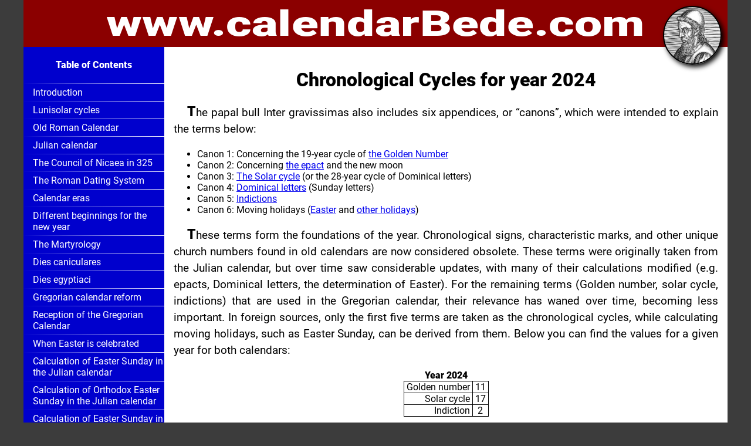

--- FILE ---
content_type: text/html; charset=UTF-8
request_url: https://www.calendarbede.com/book/chronological-cycles?year=2024
body_size: 6783
content:
<!DOCTYPE html>
<html dir='ltr' lang='en-US'>
<head>
<meta charset='utf-8'>
<meta name='viewport' content='width=device-width, initial-scale=1'>
<link rel='icon' type='image/png' sizes='32x32' href='/icon/favicon-32x32.png'>
<link rel='icon' type='image/png' sizes='16x16' href='/icon/favicon-16x16.png'>
<link rel='apple-touch-icon' sizes='180x180' href='/icon/apple-touch-icon.png'>
<link rel='manifest' href='/icon/site.webmanifest'>
<link rel='mask-icon' href='/icon/safari-pinned-tab.svg' color='#5bbad5'>
<meta name='msapplication-TileColor' content='#ffffff'>
<meta name='theme-color' content='#ffffff'>
<meta name='description' content="Chronological signs, characteristic marks, and other unique church numbers found in old calendars, are now considered obsolete.">
<link rel='canonical' href='https://www.calendarbede.com/book/chronological-cycles'>
<title>Chronological Cycles for year 2024</title>
<base href='https://www.calendarbede.com/'>
<link rel='stylesheet' href='css/main.css'>
<link rel='stylesheet' href='css/book.css?v=7.20'>
<script src='js/main.js'></script>
<script src='js/book.js'></script>
</head>
<body>
<div id='wrapper'>
    <div id='header'>
        <div id='menu'>&#9776;</div>
        <a href='book/'><div id='logo'></div></a>
        <h2><a href='.'>www.calendarBede.com</a></h2>
    </div>
    <div id='container'>     
        <div id='content'>
            <h4>Table of Contents</h4>
            <ul>
<li><a href='book/'>Introduction</a></li><li><a href='book/lunisolar-cycles'>Lunisolar cycles</a></li><li><a href='book/old-roman-calendar'>Old Roman Calendar</a></li><li><a href='book/julian-calendar'>Julian calendar</a></li><li><a href='book/council-nicaea'>The Council of Nicaea in 325</a></li><li><a href='book/roman-dating-system'>The Roman Dating System</a></li><li><a href='book/calendar-eras'>Calendar eras</a></li><li><a href='book/beginnings-new-year'>Different beginnings for the new year</a></li><li><a href='book/martyrology'>The Martyrology</a></li><li><a href='book/dies-caniculares'>Dies caniculares</a></li><li><a href='book/dies-egyptiaci'>Dies egyptiaci</a></li><li><a href='book/gregorian-calendar-reform'>Gregorian calendar reform</a></li><li><a href='book/reception-gregorian-calendar'>Reception of the Gregorian Calendar</a></li><li><a href='book/when-easter-is-celebrated'>When Easter is celebrated</a></li><li><a href='book/calculation-julian-easter-sunday'>Calculation of Easter Sunday in the Julian calendar</a></li><li><a href='book/calculation-orthodox-easter-sunday'>Calculation of Orthodox Easter Sunday in the Julian calendar</a></li><li><a href='book/calculation-gregorian-easter-sunday'>Calculation of Easter Sunday in the Gregorian calendar</a></li><li><a href='book/calculation-easter-sunday-online'>Calculation of Easter Sunday online</a></li><li><a href='book/calendarium-gregorianum'>Calendarium gregorianum</a></li><li><a href='book/table-dates-easter-holidays'>Table of dates for the Easter holidays</a></li><li><a href='book/distribution-easter-sunday'>Distribution of Easter Sundays in the Gregorian Calendar</a></li><li><a href='book/graph-distribution-easter-sunday'>Graph distribution of Easter Sunday depending on the epact</a></li><li><a href='book/graph-difference-easter-sunday'>The difference between Easter Sunday in the Julian and Gregorian calendars</a></li><li><a href='book/easter-paradox'>The Easter Paradox</a></li><li class='active'>Chronological Cycles</li><li><a href='book/golden-number'>Golden number</a></li><li><a href='book/epacts'>Epacts</a></li><li><a href='book/solar-cycle'>Solar cycle</a></li><li><a href='book/dominical-letter'>Dominical letter</a></li><li><a href='book/indiction'>Indiction</a></li><li><a href='book/gauss-easter-algorithm'>Gaussian algorithm for calculating Easter Sunday</a></li><li><a href='book/carter-easter-algorithm'>Carter's algorithm for calculating Easter Sunday</a></li><li><a href='book/tabula-paschalis-nova-reformata'>Tabula Paschalis Nova Reformata</a></li><li><a href='book/tabula-noviluniorum'>Tabula Noviluniorum</a></li><li><a href='book/french-republican-calendar'>French Republican calendar</a></li>  
            </ul>
        </div>
        <div id='article'>
<h1>Chronological Cycles for year 2024</h1>
<p>The papal bull Inter gravissimas also includes six appendices, or “canons”, which were intended to explain the terms below:
</p>
<ul>
<li>Canon 1: Concerning the 19-year cycle of <a href='book/golden-number'>the Golden Number</a>
<li>Canon 2: Concerning <a href='book/epacts'>the epact</a> and the new moon
<li>Canon 3: <a href='book/solar-cycle'>The Solar cycle</a> (or the 28-year cycle of Dominical letters)
<li>Canon 4: <a href='book/dominical-letter'>Dominical letters</a> (Sunday letters)
<li>Canon 5: <a href='book/indiction'>Indictions</a>
<li>Canon 6: Moving holidays (<a href='book/when-easter-is-celebrated'>Easter</a> and <a href='book/table-dates-easter-holidays'>other holidays</a>)
</ul>
<p>These terms form the foundations of the year. 
Chronological signs, characteristic marks, and other unique church numbers found in old calendars are now considered obsolete.
These terms were originally taken from the Julian calendar, but over time saw considerable updates, with many of their calculations modified (e.g. epacts, Dominical letters, the determination of Easter). 
For the remaining terms (Golden number, solar cycle, indictions) that are used in the Gregorian calendar, their relevance has waned over time, becoming less important. 
In foreign sources, only the first five terms are taken as the chronological cycles, while calculating moving holidays, such as Easter Sunday, can be derived from them. 
Below you can find the values for a given year for both calendars:
</p>
<table class='info center'><caption>Year 2024</caption><tr><td class='right'>Golden number</td><td>11</td></tr><tr><td class='right'>Solar cycle</td><td>17</td></tr><tr><td class='right'>Indiction</td><td>2</td></tr></table>
<br>
<table class='info'><caption>Julian calendar</caption><tr><td class='right'>Dominical letter</td><td>AG</td></tr><tr><td class='right'>Alexandrian epact</td><td>20</td></tr><tr><td class='right'>Easter Sunday</td><td>Apr 22</td></tr><tr><td class='right'>Easter Sunday<br>(in gregorian calendar)</td><td>May 5</td></tr></table>
<br>
<table class='info'><caption>Gregorian calendar</caption><tr><td class='right'>Dominical letter</td><td>GF</td></tr><tr><td class='right'>Gregorian epact</td><td>19</td></tr><tr><td class='right'>Easter Sunday</td><td>Mar 31</td></tr></table>
<br>
<div class='wrapNavigation1 noprt'><div class='centerNavigation'><form style='display:flex;'>
<label style='font-weight:bold;font-size:1em;'> Year:<input style='height:36px;padding:0;border:inset 2px #aaa;width:70px;background:#ddf;font-weight:bold;font-size:1.28em;' type='number' name='year' min='1' max='9999' value='2024'>
</label>
<button type='submit'>Set year</button>
</form>
<a href='book/chronological-cycles' class='asButton'>Current<br>Year</a>
</div>
<div class='leftNavigation'><a href='book/chronological-cycles?year=2023' class='asButton'>Previous<br>Year</a>
</div>
<div class='rightNavigation'><a href='book/chronological-cycles?year=2025' class='asButton'>Next<br>Year</a>
</div>
</div>
<div class='hr'><span>✸</span></div><div class='topics'><h3>Topics:</h3><ul><li><a href='topics?name=Chronological+Cycles'>Chronological&nbsp;Cycles</a><li><a href='topics?name=Calculations'>Calculations</a><li><a href='topics?name=Tables'>Tables</a></ul></div>
        </div>
    </div>
    <div id='footer'><div>Your time zone is <select name='timezone' id='selectTimezone'><option value='0'>AUTODETECT</option><option value='1'>Africa/Abidjan</option><option value='2'>Africa/Accra</option><option value='3'>Africa/Addis_Ababa</option><option value='4'>Africa/Algiers</option><option value='5'>Africa/Asmara</option><option value='6'>Africa/Bamako</option><option value='7'>Africa/Bangui</option><option value='8'>Africa/Banjul</option><option value='9'>Africa/Bissau</option><option value='10'>Africa/Blantyre</option><option value='11'>Africa/Brazzaville</option><option value='12'>Africa/Bujumbura</option><option value='13'>Africa/Cairo</option><option value='14'>Africa/Casablanca</option><option value='15'>Africa/Ceuta</option><option value='16'>Africa/Conakry</option><option value='17'>Africa/Dakar</option><option value='18'>Africa/Dar_es_Salaam</option><option value='19'>Africa/Djibouti</option><option value='20'>Africa/Douala</option><option value='21'>Africa/El_Aaiun</option><option value='22'>Africa/Freetown</option><option value='23'>Africa/Gaborone</option><option value='24'>Africa/Harare</option><option value='25'>Africa/Johannesburg</option><option value='26'>Africa/Juba</option><option value='27'>Africa/Kampala</option><option value='28'>Africa/Khartoum</option><option value='29'>Africa/Kigali</option><option value='30'>Africa/Kinshasa</option><option value='31'>Africa/Lagos</option><option value='32'>Africa/Libreville</option><option value='33'>Africa/Lome</option><option value='34'>Africa/Luanda</option><option value='35'>Africa/Lubumbashi</option><option value='36'>Africa/Lusaka</option><option value='37'>Africa/Malabo</option><option value='38'>Africa/Maputo</option><option value='39'>Africa/Maseru</option><option value='40'>Africa/Mbabane</option><option value='41'>Africa/Mogadishu</option><option value='42'>Africa/Monrovia</option><option value='43'>Africa/Nairobi</option><option value='44'>Africa/Ndjamena</option><option value='45'>Africa/Niamey</option><option value='46'>Africa/Nouakchott</option><option value='47'>Africa/Ouagadougou</option><option value='48'>Africa/Porto-Novo</option><option value='49'>Africa/Sao_Tome</option><option value='50'>Africa/Tripoli</option><option value='51'>Africa/Tunis</option><option value='52'>Africa/Windhoek</option><option value='53'>America/Adak</option><option value='54'>America/Anchorage</option><option value='55'>America/Anguilla</option><option value='56'>America/Antigua</option><option value='57'>America/Araguaina</option><option value='58'>America/Argentina/Buenos_Aires</option><option value='59'>America/Argentina/Catamarca</option><option value='60'>America/Argentina/Cordoba</option><option value='61'>America/Argentina/Jujuy</option><option value='62'>America/Argentina/La_Rioja</option><option value='63'>America/Argentina/Mendoza</option><option value='64'>America/Argentina/Rio_Gallegos</option><option value='65'>America/Argentina/Salta</option><option value='66'>America/Argentina/San_Juan</option><option value='67'>America/Argentina/San_Luis</option><option value='68'>America/Argentina/Tucuman</option><option value='69'>America/Argentina/Ushuaia</option><option value='70'>America/Aruba</option><option value='71'>America/Asuncion</option><option value='72'>America/Atikokan</option><option value='73'>America/Bahia</option><option value='74'>America/Bahia_Banderas</option><option value='75'>America/Barbados</option><option value='76'>America/Belem</option><option value='77'>America/Belize</option><option value='78'>America/Blanc-Sablon</option><option value='79'>America/Boa_Vista</option><option value='80'>America/Bogota</option><option value='81'>America/Boise</option><option value='82'>America/Cambridge_Bay</option><option value='83'>America/Campo_Grande</option><option value='84'>America/Cancun</option><option value='85'>America/Caracas</option><option value='86'>America/Cayenne</option><option value='87'>America/Cayman</option><option value='88'>America/Chicago</option><option value='89'>America/Chihuahua</option><option value='90'>America/Ciudad_Juarez</option><option value='91'>America/Costa_Rica</option><option value='92'>America/Coyhaique</option><option value='93'>America/Creston</option><option value='94'>America/Cuiaba</option><option value='95'>America/Curacao</option><option value='96'>America/Danmarkshavn</option><option value='97'>America/Dawson</option><option value='98'>America/Dawson_Creek</option><option value='99'>America/Denver</option><option value='100'>America/Detroit</option><option value='101'>America/Dominica</option><option value='102'>America/Edmonton</option><option value='103'>America/Eirunepe</option><option value='104'>America/El_Salvador</option><option value='105'>America/Fort_Nelson</option><option value='106'>America/Fortaleza</option><option value='107'>America/Glace_Bay</option><option value='108'>America/Goose_Bay</option><option value='109'>America/Grand_Turk</option><option value='110'>America/Grenada</option><option value='111'>America/Guadeloupe</option><option value='112'>America/Guatemala</option><option value='113'>America/Guayaquil</option><option value='114'>America/Guyana</option><option value='115'>America/Halifax</option><option value='116'>America/Havana</option><option value='117'>America/Hermosillo</option><option value='118'>America/Indiana/Indianapolis</option><option value='119'>America/Indiana/Knox</option><option value='120'>America/Indiana/Marengo</option><option value='121'>America/Indiana/Petersburg</option><option value='122'>America/Indiana/Tell_City</option><option value='123'>America/Indiana/Vevay</option><option value='124'>America/Indiana/Vincennes</option><option value='125'>America/Indiana/Winamac</option><option value='126'>America/Inuvik</option><option value='127'>America/Iqaluit</option><option value='128'>America/Jamaica</option><option value='129'>America/Juneau</option><option value='130'>America/Kentucky/Louisville</option><option value='131'>America/Kentucky/Monticello</option><option value='132'>America/Kralendijk</option><option value='133'>America/La_Paz</option><option value='134'>America/Lima</option><option value='135'>America/Los_Angeles</option><option value='136'>America/Lower_Princes</option><option value='137'>America/Maceio</option><option value='138'>America/Managua</option><option value='139'>America/Manaus</option><option value='140'>America/Marigot</option><option value='141'>America/Martinique</option><option value='142'>America/Matamoros</option><option value='143'>America/Mazatlan</option><option value='144'>America/Menominee</option><option value='145'>America/Merida</option><option value='146'>America/Metlakatla</option><option value='147'>America/Mexico_City</option><option value='148'>America/Miquelon</option><option value='149'>America/Moncton</option><option value='150'>America/Monterrey</option><option value='151'>America/Montevideo</option><option value='152'>America/Montserrat</option><option value='153'>America/Nassau</option><option value='154'>America/New_York</option><option value='155'>America/Nome</option><option value='156'>America/Noronha</option><option value='157'>America/North_Dakota/Beulah</option><option value='158'>America/North_Dakota/Center</option><option value='159'>America/North_Dakota/New_Salem</option><option value='160'>America/Nuuk</option><option value='161'>America/Ojinaga</option><option value='162'>America/Panama</option><option value='163'>America/Paramaribo</option><option value='164'>America/Phoenix</option><option value='165'>America/Port-au-Prince</option><option value='166'>America/Port_of_Spain</option><option value='167'>America/Porto_Velho</option><option value='168'>America/Puerto_Rico</option><option value='169'>America/Punta_Arenas</option><option value='170'>America/Rankin_Inlet</option><option value='171'>America/Recife</option><option value='172'>America/Regina</option><option value='173'>America/Resolute</option><option value='174'>America/Rio_Branco</option><option value='175'>America/Santarem</option><option value='176'>America/Santiago</option><option value='177'>America/Santo_Domingo</option><option value='178'>America/Sao_Paulo</option><option value='179'>America/Scoresbysund</option><option value='180'>America/Sitka</option><option value='181'>America/St_Barthelemy</option><option value='182'>America/St_Johns</option><option value='183'>America/St_Kitts</option><option value='184'>America/St_Lucia</option><option value='185'>America/St_Thomas</option><option value='186'>America/St_Vincent</option><option value='187'>America/Swift_Current</option><option value='188'>America/Tegucigalpa</option><option value='189'>America/Thule</option><option value='190'>America/Tijuana</option><option value='191'>America/Toronto</option><option value='192'>America/Tortola</option><option value='193'>America/Vancouver</option><option value='194'>America/Whitehorse</option><option value='195'>America/Winnipeg</option><option value='196'>America/Yakutat</option><option value='197'>Antarctica/Casey</option><option value='198'>Antarctica/Davis</option><option value='199'>Antarctica/DumontDUrville</option><option value='200'>Antarctica/Macquarie</option><option value='201'>Antarctica/Mawson</option><option value='202'>Antarctica/McMurdo</option><option value='203'>Antarctica/Palmer</option><option value='204'>Antarctica/Rothera</option><option value='205'>Antarctica/Syowa</option><option value='206'>Antarctica/Troll</option><option value='207'>Antarctica/Vostok</option><option value='208'>Arctic/Longyearbyen</option><option value='209'>Asia/Aden</option><option value='210'>Asia/Almaty</option><option value='211'>Asia/Amman</option><option value='212'>Asia/Anadyr</option><option value='213'>Asia/Aqtau</option><option value='214'>Asia/Aqtobe</option><option value='215'>Asia/Ashgabat</option><option value='216'>Asia/Atyrau</option><option value='217'>Asia/Baghdad</option><option value='218'>Asia/Bahrain</option><option value='219'>Asia/Baku</option><option value='220'>Asia/Bangkok</option><option value='221'>Asia/Barnaul</option><option value='222'>Asia/Beirut</option><option value='223'>Asia/Bishkek</option><option value='224'>Asia/Brunei</option><option value='225'>Asia/Chita</option><option value='226'>Asia/Colombo</option><option value='227'>Asia/Damascus</option><option value='228'>Asia/Dhaka</option><option value='229'>Asia/Dili</option><option value='230'>Asia/Dubai</option><option value='231'>Asia/Dushanbe</option><option value='232'>Asia/Famagusta</option><option value='233'>Asia/Gaza</option><option value='234'>Asia/Hebron</option><option value='235'>Asia/Ho_Chi_Minh</option><option value='236'>Asia/Hong_Kong</option><option value='237'>Asia/Hovd</option><option value='238'>Asia/Irkutsk</option><option value='239'>Asia/Jakarta</option><option value='240'>Asia/Jayapura</option><option value='241'>Asia/Jerusalem</option><option value='242'>Asia/Kabul</option><option value='243'>Asia/Kamchatka</option><option value='244'>Asia/Karachi</option><option value='245'>Asia/Kathmandu</option><option value='246'>Asia/Khandyga</option><option value='247'>Asia/Kolkata</option><option value='248'>Asia/Krasnoyarsk</option><option value='249'>Asia/Kuala_Lumpur</option><option value='250'>Asia/Kuching</option><option value='251'>Asia/Kuwait</option><option value='252'>Asia/Macau</option><option value='253'>Asia/Magadan</option><option value='254'>Asia/Makassar</option><option value='255'>Asia/Manila</option><option value='256'>Asia/Muscat</option><option value='257'>Asia/Nicosia</option><option value='258'>Asia/Novokuznetsk</option><option value='259'>Asia/Novosibirsk</option><option value='260'>Asia/Omsk</option><option value='261'>Asia/Oral</option><option value='262'>Asia/Phnom_Penh</option><option value='263'>Asia/Pontianak</option><option value='264'>Asia/Pyongyang</option><option value='265'>Asia/Qatar</option><option value='266'>Asia/Qostanay</option><option value='267'>Asia/Qyzylorda</option><option value='268'>Asia/Riyadh</option><option value='269'>Asia/Sakhalin</option><option value='270'>Asia/Samarkand</option><option value='271'>Asia/Seoul</option><option value='272'>Asia/Shanghai</option><option value='273'>Asia/Singapore</option><option value='274'>Asia/Srednekolymsk</option><option value='275'>Asia/Taipei</option><option value='276'>Asia/Tashkent</option><option value='277'>Asia/Tbilisi</option><option value='278'>Asia/Tehran</option><option value='279'>Asia/Thimphu</option><option value='280'>Asia/Tokyo</option><option value='281'>Asia/Tomsk</option><option value='282'>Asia/Ulaanbaatar</option><option value='283'>Asia/Urumqi</option><option value='284'>Asia/Ust-Nera</option><option value='285'>Asia/Vientiane</option><option value='286'>Asia/Vladivostok</option><option value='287'>Asia/Yakutsk</option><option value='288'>Asia/Yangon</option><option value='289'>Asia/Yekaterinburg</option><option value='290'>Asia/Yerevan</option><option value='291'>Atlantic/Azores</option><option value='292'>Atlantic/Bermuda</option><option value='293'>Atlantic/Canary</option><option value='294'>Atlantic/Cape_Verde</option><option value='295'>Atlantic/Faroe</option><option value='296'>Atlantic/Madeira</option><option value='297'>Atlantic/Reykjavik</option><option value='298'>Atlantic/South_Georgia</option><option value='299'>Atlantic/St_Helena</option><option value='300'>Atlantic/Stanley</option><option value='301'>Australia/Adelaide</option><option value='302'>Australia/Brisbane</option><option value='303'>Australia/Broken_Hill</option><option value='304'>Australia/Darwin</option><option value='305'>Australia/Eucla</option><option value='306'>Australia/Hobart</option><option value='307'>Australia/Lindeman</option><option value='308'>Australia/Lord_Howe</option><option value='309'>Australia/Melbourne</option><option value='310'>Australia/Perth</option><option value='311'>Australia/Sydney</option><option value='312'>Europe/Amsterdam</option><option value='313'>Europe/Andorra</option><option value='314'>Europe/Astrakhan</option><option value='315'>Europe/Athens</option><option value='316'>Europe/Belgrade</option><option value='317'>Europe/Berlin</option><option value='318'>Europe/Bratislava</option><option value='319'>Europe/Brussels</option><option value='320'>Europe/Bucharest</option><option value='321'>Europe/Budapest</option><option value='322'>Europe/Busingen</option><option value='323'>Europe/Chisinau</option><option value='324'>Europe/Copenhagen</option><option value='325'>Europe/Dublin</option><option value='326'>Europe/Gibraltar</option><option value='327'>Europe/Guernsey</option><option value='328'>Europe/Helsinki</option><option value='329'>Europe/Isle_of_Man</option><option value='330'>Europe/Istanbul</option><option value='331'>Europe/Jersey</option><option value='332'>Europe/Kaliningrad</option><option value='333'>Europe/Kirov</option><option value='334'>Europe/Kyiv</option><option value='335'>Europe/Lisbon</option><option value='336'>Europe/Ljubljana</option><option value='337'>Europe/London</option><option value='338'>Europe/Luxembourg</option><option value='339'>Europe/Madrid</option><option value='340'>Europe/Malta</option><option value='341'>Europe/Mariehamn</option><option value='342'>Europe/Minsk</option><option value='343'>Europe/Monaco</option><option value='344'>Europe/Moscow</option><option value='345'>Europe/Oslo</option><option value='346'>Europe/Paris</option><option value='347'>Europe/Podgorica</option><option value='348'>Europe/Prague</option><option value='349'>Europe/Riga</option><option value='350'>Europe/Rome</option><option value='351'>Europe/Samara</option><option value='352'>Europe/San_Marino</option><option value='353'>Europe/Sarajevo</option><option value='354'>Europe/Saratov</option><option value='355'>Europe/Simferopol</option><option value='356'>Europe/Skopje</option><option value='357'>Europe/Sofia</option><option value='358'>Europe/Stockholm</option><option value='359'>Europe/Tallinn</option><option value='360'>Europe/Tirane</option><option value='361'>Europe/Ulyanovsk</option><option value='362'>Europe/Vaduz</option><option value='363'>Europe/Vatican</option><option value='364'>Europe/Vienna</option><option value='365'>Europe/Vilnius</option><option value='366'>Europe/Volgograd</option><option value='367'>Europe/Warsaw</option><option value='368'>Europe/Zagreb</option><option value='369'>Europe/Zurich</option><option value='370'>Indian/Antananarivo</option><option value='371'>Indian/Chagos</option><option value='372'>Indian/Christmas</option><option value='373'>Indian/Cocos</option><option value='374'>Indian/Comoro</option><option value='375'>Indian/Kerguelen</option><option value='376'>Indian/Mahe</option><option value='377'>Indian/Maldives</option><option value='378'>Indian/Mauritius</option><option value='379'>Indian/Mayotte</option><option value='380'>Indian/Reunion</option><option value='381'>Pacific/Apia</option><option value='382'>Pacific/Auckland</option><option value='383'>Pacific/Bougainville</option><option value='384'>Pacific/Chatham</option><option value='385'>Pacific/Chuuk</option><option value='386'>Pacific/Easter</option><option value='387'>Pacific/Efate</option><option value='388'>Pacific/Fakaofo</option><option value='389'>Pacific/Fiji</option><option value='390'>Pacific/Funafuti</option><option value='391'>Pacific/Galapagos</option><option value='392'>Pacific/Gambier</option><option value='393'>Pacific/Guadalcanal</option><option value='394'>Pacific/Guam</option><option value='395'>Pacific/Honolulu</option><option value='396'>Pacific/Kanton</option><option value='397'>Pacific/Kiritimati</option><option value='398'>Pacific/Kosrae</option><option value='399'>Pacific/Kwajalein</option><option value='400'>Pacific/Majuro</option><option value='401'>Pacific/Marquesas</option><option value='402'>Pacific/Midway</option><option value='403'>Pacific/Nauru</option><option value='404'>Pacific/Niue</option><option value='405'>Pacific/Norfolk</option><option value='406'>Pacific/Noumea</option><option value='407'>Pacific/Pago_Pago</option><option value='408'>Pacific/Palau</option><option value='409'>Pacific/Pitcairn</option><option value='410'>Pacific/Pohnpei</option><option value='411'>Pacific/Port_Moresby</option><option value='412'>Pacific/Rarotonga</option><option value='413'>Pacific/Saipan</option><option value='414'>Pacific/Tahiti</option><option value='415'>Pacific/Tarawa</option><option value='416'>Pacific/Tongatapu</option><option value='417'>Pacific/Wake</option><option value='418'>Pacific/Wallis</option><option value='419' selected>UTC</option><option value='420'>Etc/GMT-14</option><option value='421'>Etc/GMT-13</option><option value='422'>Etc/GMT-12</option><option value='423'>Etc/GMT-11</option><option value='424'>Etc/GMT-10</option><option value='425'>Etc/GMT-9</option><option value='426'>Etc/GMT-8</option><option value='427'>Etc/GMT-7</option><option value='428'>Etc/GMT-6</option><option value='429'>Etc/GMT-5</option><option value='430'>Etc/GMT-4</option><option value='431'>Etc/GMT-3</option><option value='432'>Etc/GMT-2</option><option value='433'>Etc/GMT-1</option><option value='434'>Etc/GMT+0</option><option value='435'>Etc/GMT+1</option><option value='436'>Etc/GMT+2</option><option value='437'>Etc/GMT+3</option><option value='438'>Etc/GMT+4</option><option value='439'>Etc/GMT+5</option><option value='440'>Etc/GMT+6</option><option value='441'>Etc/GMT+7</option><option value='442'>Etc/GMT+8</option><option value='443'>Etc/GMT+9</option><option value='444'>Etc/GMT+10</option><option value='445'>Etc/GMT+11</option><option value='446'>Etc/GMT+12</option></select>
 and local time is 18:42</div>
<div id='bottomLinks'><a id='goTop'>Top of the page</a><a href='sitemap'>Sitemap</a><a href='contact'>Contact</a></div>
</div>
</div>
</body>
</html>


--- FILE ---
content_type: text/css
request_url: https://www.calendarbede.com/css/main.css
body_size: 1618
content:
/* 
@import url('https://fonts.googleapis.com/css2?family=Roboto:wght@400;900&display=swap');
*/
@font-face {
    font-family: 'Roboto';
    font-style: normal;
    font-weight: normal;
    src:url('../font/Roboto/Roboto-Regular.ttf'); 
}
@font-face {
    font-family: 'Roboto';
    font-style: normal;
    font-weight: bold;
    src:url('../font/Roboto/Roboto-Black.ttf'); 
}
body {
    background: #3c3c3c;
    margin: 0;
    font-family: 'Roboto', sans-serif;
}
div#wrapper {
    width: 1200px;
    margin: 0 auto;
}
div#header {
    position:relative;
    height:80px;
    color:white;
    background: #8b0000;
    display: flex;
    align-items: center;
    justify-content: center;
}
div#header h2 {
    margin:0;
    font-size:60px;
    font-weight:bold;
    transform: scaleX(1.4);    
}
div#header h2 a {
    text-decoration:none;
    color:white;
}
div#logo {
    position:absolute;
    top:10px;
    right:10px;
    background-image: url('../pic/system/logo-bede.png');
    background-size: cover;
    border:solid 2px black;
    height:96px;
    width:96px;
    border-radius:999px;
    z-index:1;
    box-shadow: 4px 4px 8px black;
}
div#container {
    background:white
}
div#article {
    padding:16px;
}
#article h1 {
    text-align:center;
}
div#footer {
    height:80px;
    color:white;
    background: #8b0000;
    display: flex;
    align-items: center;
    justify-content: center;
    flex-direction: column;   
}
div#bottomLinks {
    margin-top:1em;
}
div#bottomLinks a {
    margin:0 0.5em;
    padding: 0 0.5em;
    color:white;
    text-decoration:none;
}
div#bottomLinks a:hover {
    background-color:#00007f;
}
div.wrapNavigation0, div.wrapNavigation1 {
    position:relative;
    width:100%;
    bottom:0;
    margin:0;
    height:40px;
    
}
div.centerNavigation {
    position:absolute;
    bottom:0;
    height:40px;
    width:100%;
    display: flex;           
    flex-direction: row;     
    flex-wrap: nowrap;       
    justify-content: center; 
}
div.leftNavigation {
    position:absolute;
    top:0;
    left:0;
    display: flex;         
    flex-direction: row;   
    flex-wrap: nowrap;     
    justify-content: left; 
}
div.rightNavigation {
    position:absolute;
    top:0;
    right:0;    
    display: flex;          
    flex-direction: row;    
    flex-wrap: nowrap;      
    justify-content: right; 
}

button {
    font-family: 'Roboto', sans-serif;
    font-size:16px;
}

div.centerNavigation  button {
    margin: 0 4px 0 4px;
}
div.leftNavigation  button {
    margin: 0 8px 0 0;
}
div.rightNavigation button {
    margin: 0 0 0 8px;
}
/*
div.wrapNavigation0 button.fix80, div.wrapNavigation1 button.fix80 {
    width:80px;
}
*/
div.wrapNavigation0 button, div.wrapNavigation1 button {
    height:40px;
    border:outset 2px #aaa;
    background:#0000cd;
    color:white;
    font-weight:bold;
    line-height:1em;
}
div.wrapNavigation0 button:hover, div.wrapNavigation1 button:hover {
    background:#00007f;
    border:inset 2px #aaa;
    cursor:pointer;
}
div.wrapNavigation0 button[disabled], div.wrapNavigation1 button[disabled] {
    background:#ccc;
    cursor:default;
}

/* NEW */
a.asButton {
    display: flex;
    justify-content: center;
    flex-direction: column;
    width:76px;
    height:36px;
    bottom:0;
    margin:0;
    border:outset 2px #aaa;
    background:#0000cd;
    color:white;
    font-weight:bold;
    line-height:1em;
    text-align:center;
    text-decoration:none;
}
a.asButton:hover {
    background:#00007f;
    border:inset 2px #aaa;
    cursor:pointer;
}
span.asDisabledButton {
    display: flex;
    justify-content: center;
    flex-direction: column;
    width:76px;
    height:36px;
    bottom:0;
    margin:0;
    border:outset 2px #aaa;
    background:#ccc;
    color:white;
    font-weight:bold;
    line-height:1em;
    text-align:center;
}
div.centerNavigation a.asButton, div.centerNavigation span.asDisabledButton {
    margin: 0 4px 0 4px;
}
div.leftNavigation a.asButton, div.leftNavigation span.asDisabledButton {
    margin: 0 8px 0 0;
}
div.rightNavigation a.asButton, div.rightNavigation span.asDisabledButton {
    margin: 0 0 0 8px;
}

/* end NEW */


#selectTimezone {
    width:160px;
    margin: 0 5px;
    padding: 0;
    font-size:0.8em;
    background-color:transparent;
    border:solid 1px white;
    color:white;
    overflow: hidden;
    text-overflow: ellipsis;
}
#selectTimezone:hover {
    background-color:#00007f;
    cursor:pointer;
}
.center {
    text-align:center;
}
.left {
    text-align:left;
}
.right {
    text-align:right;
}
div.overflow {
    overflow-y:auto;
}
img {
    max-width: 100%;
    height: auto;
}

div.picture {
    display:inline-block;
    /*border:solid 1px black;*/
    background:#ccc;
    padding:5px;
    text-align:center;
    font-size:0.8em;
    margin:0 auto;
}
div.picture img {
    border:solid 1px black;
    display:block;
}
hr.cleaner {
    clear: both;
    height: 0;
    margin: 0; 
    padding: 0;
    border: none;
    visibility: hidden;
}

pre.errorMessage {
    border:solid 1px; 
}
pre.console {
    background:black;
    color:white;
    font-size:1.2em;
    padding:0.5em;
}
#signPrint {
    display:none;
}
#goTop {
    cursor:pointer;
}
@media screen {
    .current {
        background-color:yellow;
    }
}

@media screen and (max-width: 1199px) {
    div#header h2 {
        font-size:5vw;
    }
    div#logo {
        height:60px;
        width:60px;
    }
    div#wrapper {
        width: 100%;
    }
    div#article {
        padding:8px;
    }
    div.wrapNavigation1 {
        height:88px;
    }
    div.wrapNavigation1 div.centerNavigation {
        bottom:0;
    }
    /*
    div.centerNavigation button {
        margin: 0 4px 0 4px;
    }
    div.leftNavigation button {
        margin: 0 8px 0 0;
    }
    div.rightNavigation button {
        margin: 0 0 0 8px;
    }
    div.centerNavigation a.asButton, div.centerNavigation span.asDisabledButton {
        margin: 0 4px 0 4px;
    }
    div.leftNavigation a.asButton, div.leftNavigation span.asDisabledButton {
        margin: 0 8px 0 0;
    }
    div.rightNavigation a.asButton, div.rightNavigation span.asDisabledButton {
        margin: 0 0 0 8px;
    }
    */
}

@media print {
    body {
        background:white;
    }
    .noprt, div#header, #menu, div#footer {
        display: none;
    }
    
    div#wrapper {
        width:100%;
    }
    div#article {
        padding: 0;
        width:100%;
    }
    /*div.wrapNavigation {
        display:none;
    }
    div.centerNavigation, div.leftNavigation, div.rightNavigation {
        display:none;
    }*/
    #signPrint {
        display:block;
        position:fixed;
        top:0;
        left:0;
        font-size:6pt;
    }    
    div.picture {
        border:solid 1pt black;
        background:white;
    }

}



--- FILE ---
content_type: text/css
request_url: https://www.calendarbede.com/css/book.css?v=7.20
body_size: 1155
content:
@font-face {
    font-family: 'Playfair Display';
    font-style: normal;
    font-weight: normal;
    src:url('../font/Playfair_Display/PlayfairDisplay-VariableFont_wght.ttf'); 
}

#menu {
    position:absolute;
    top:10px;
    left:10px;
    display:none;
    color:white;
    background:#0000cd;
    font-size:40px;
    height:60px;
    width:60px;
    text-align:center;
    border-radius:999px;
    box-shadow: 4px 4px 8px black;
    z-index:2;
}

#container {
    display: flex;
}
#content {   
    flex:1;
    color:white;
    background:#0000cd;
}
#content h4 {
    text-align:center;
}
#content ul {
    list-style-type:none;
    line-height:1.2em; /* 1.8 */
    margin: 0;
    padding: 0;
    /*position: sticky;
    position: -webkit-sticky;
    top: 0;*/
}
#content li {
    padding: 5px 0 5px 16px;
    /*border-bottom:solid 1px #ccc;*/
    border-bottom-style: solid;
    border-bottom-width: 1px;
    border-image: linear-gradient(to right, #0000cd, white) 100% 1;
}
#content li:first-of-type {
    /*border-top:solid 1px #ccc;*/
    border-top-style: solid;
    border-top-width: 1px;
    border-image: linear-gradient(to right, #0000cd, white) 100% 1;    
}
#content li:hover {
    background:#00007f;
}
#content li.active {
    color:black;
    background:white;
}
#content a {
    text-decoration:none;
    display:block;
    color:white;    
}
#content a:visited {
    color:white;
}

#article {
    width:928px; /* padding:16px; */
    background:white;
}
#article p {
    font-size:1.2em;
    line-height: 1.5em;
    text-indent: 1.2em;
    text-align:justify;
}
#article p:first-letter {
    font-weight: bold;
    font-size:1.2em;
}

div.gallery { /* default left */
    padding:5px;
    background:#0000cd;
    color:white;
    text-align:center;
    font-size:0.8em;
    float:left;
    margin-right:1em;
}
div.imgRight {
    float:right;
    margin-left:1em;
}
div.gallery a {
    display:block;
}
table.info {
    border:solid 1px black;
    border-collapse:collapse;
    margin:0 auto;
}
table.info caption {
    font-weight:bold;
}
table.info th {
    border:solid 1px black;
}
table.info td {
    border:solid 1px black;    
    padding: 0 0.25em;
}
.floatLeft {
    float:left;
    margin-right:1em !important;
    margin-bottom:1em !important;
}
.highlighted {
    background:#ddd;
}
blockquote {
    font-family:'Playfair Display', serif;
    text-align:justify;
    line-height: 1.67em;
    background-color: #fef8d6;
    padding: 0 1em;
}
div.hr {
    border:solid 1px black;
    height:0;
    text-align:center;
    line-height:0;
    margin: 1em 0;
}
div.hr > span {
    background:white;
}
div.hr > span::before, div.hr > span::after {
    content:'\00a0\00a0';
}
div.topics {
    line-height:1em;
}
div.topics h3 {
    display:inline-block;
    font-size:20px;
}
div.topics ul {
    display:inline;
    font-size:20px;
    list-style-type:none;
    margin: 0;
    padding: 0;
}
div.topics li {
    display:inline-block;
}
div.topics li a {
    padding:0 0.5em;
    margin:0 0.25em;
    color:black;
    text-decoration:none;
}
div.topics li a:hover {
    color:white;
    background-color:#00007f;
}

@media (max-width: 1199px) {
    div#wrapper {
        width: 100%;
        max-width:960px;
    }
    div#article {
        width:calc(100% - 16px);
    }
    #menu {
        display:block;
    }
    div#header h2 {
        font-size:5vw;
    }
}

@media print {
    #container {
        display:block;
        width:100%;
    }
    #content {
        display:none !important;
    }
    div.gallery {
        border:solid 1pt black;
        background:white;
        color:black;
    }
}


--- FILE ---
content_type: text/javascript
request_url: https://www.calendarbede.com/js/main.js
body_size: 316
content:
window.addEventListener("load", function() {
    var eGoTop = document.getElementById('goTop');
    if (eGoTop) {
        eGoTop.addEventListener('click', function() { 
            window.scrollTo(0,0);
        }); 
    }
    var eSelectTimezone = document.getElementById('selectTimezone');
    if (eSelectTimezone) {
        eSelectTimezone.addEventListener('change', function() { 
            changeTimezone(this);
        });     
    }
    var eButtonBack = document.getElementById('buttonBack');
    if (eButtonBack) {
        eButtonBack.addEventListener('click', function() { 
            history.back()
        }); 
    }
    
});

function changeTimezone(element) {
    var url = new URL(location.href);
    url.searchParams.set('timezone', element.value);
    location.href = url;
}




--- FILE ---
content_type: text/javascript
request_url: https://www.calendarbede.com/js/book.js
body_size: 332
content:
window.addEventListener("load", function() {
    resize();
    if (typeof(baguetteBox) == 'object') {
        baguetteBox.run('#article');
    }
    document.getElementById('menu').addEventListener("click", function() { 
        show();
    }); 
});

window.onresize = function() {
    resize();
}

function show() {
    var content = document.getElementById('content');
    var article = document.getElementById('article');

    if (content.style.display === 'block') {
        content.style.display = 'none';
        article.style.display = 'block';
    }
    else {
        content.style.display = 'block';
        article.style.display = 'none';
    }
}

function resize() {
    //console.log(window.innerWidth);
    var content = document.getElementById('content');
    var article = document.getElementById('article');

    if (window.innerWidth > 1199) {
        content.style.display = 'block';
        article.style.display = 'block';
    }
    else {
        content.style.display = 'none';
        article.style.display = 'block';
    }
}
